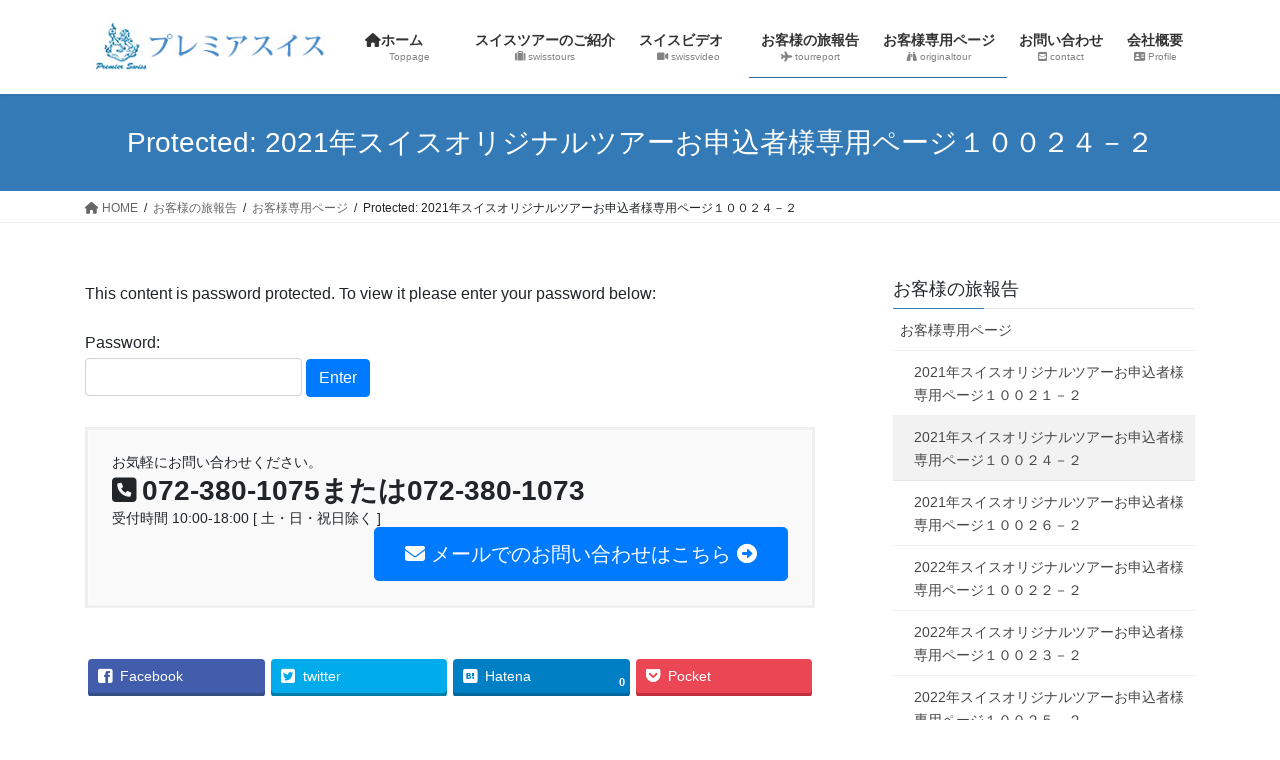

--- FILE ---
content_type: text/html; charset=UTF-8
request_url: https://www.premierswiss.jp/https-www-premierswiss-jp-guests-report-6-2/guests-original/10024-2/
body_size: 9700
content:
<!DOCTYPE html>
<html lang="ja">
<head>
<meta charset="utf-8">
<meta http-equiv="X-UA-Compatible" content="IE=edge">
<meta name="viewport" content="width=device-width, initial-scale=1">
<title>Protected: 2021年スイスオリジナルツアーお申込者様専用ページ１００２４－２ | お客様の旅報告 | プレミアスイス</title>
<link rel='dns-prefetch' href='//s.w.org' />
<link rel="alternate" type="application/rss+xml" title="プレミアスイス &raquo; Feed" href="https://www.premierswiss.jp/feed/" />
<link rel="alternate" type="application/rss+xml" title="プレミアスイス &raquo; Comments Feed" href="https://www.premierswiss.jp/comments/feed/" />
<meta name="description" content="当コースは、お客様オリジナルコースとなります。スイスの古都ルツェルンから湖船と登山鉄道でリギ山頂へ上り、ユングフラウ地区では、ガソリン車が走らない静かでのんびりしたミューレンに2連泊します～" />		<script type="text/javascript">
			window._wpemojiSettings = {"baseUrl":"https:\/\/s.w.org\/images\/core\/emoji\/13.0.0\/72x72\/","ext":".png","svgUrl":"https:\/\/s.w.org\/images\/core\/emoji\/13.0.0\/svg\/","svgExt":".svg","source":{"concatemoji":"https:\/\/www.premierswiss.jp\/wp-includes\/js\/wp-emoji-release.min.js?ver=5.5.17"}};
			!function(e,a,t){var n,r,o,i=a.createElement("canvas"),p=i.getContext&&i.getContext("2d");function s(e,t){var a=String.fromCharCode;p.clearRect(0,0,i.width,i.height),p.fillText(a.apply(this,e),0,0);e=i.toDataURL();return p.clearRect(0,0,i.width,i.height),p.fillText(a.apply(this,t),0,0),e===i.toDataURL()}function c(e){var t=a.createElement("script");t.src=e,t.defer=t.type="text/javascript",a.getElementsByTagName("head")[0].appendChild(t)}for(o=Array("flag","emoji"),t.supports={everything:!0,everythingExceptFlag:!0},r=0;r<o.length;r++)t.supports[o[r]]=function(e){if(!p||!p.fillText)return!1;switch(p.textBaseline="top",p.font="600 32px Arial",e){case"flag":return s([127987,65039,8205,9895,65039],[127987,65039,8203,9895,65039])?!1:!s([55356,56826,55356,56819],[55356,56826,8203,55356,56819])&&!s([55356,57332,56128,56423,56128,56418,56128,56421,56128,56430,56128,56423,56128,56447],[55356,57332,8203,56128,56423,8203,56128,56418,8203,56128,56421,8203,56128,56430,8203,56128,56423,8203,56128,56447]);case"emoji":return!s([55357,56424,8205,55356,57212],[55357,56424,8203,55356,57212])}return!1}(o[r]),t.supports.everything=t.supports.everything&&t.supports[o[r]],"flag"!==o[r]&&(t.supports.everythingExceptFlag=t.supports.everythingExceptFlag&&t.supports[o[r]]);t.supports.everythingExceptFlag=t.supports.everythingExceptFlag&&!t.supports.flag,t.DOMReady=!1,t.readyCallback=function(){t.DOMReady=!0},t.supports.everything||(n=function(){t.readyCallback()},a.addEventListener?(a.addEventListener("DOMContentLoaded",n,!1),e.addEventListener("load",n,!1)):(e.attachEvent("onload",n),a.attachEvent("onreadystatechange",function(){"complete"===a.readyState&&t.readyCallback()})),(n=t.source||{}).concatemoji?c(n.concatemoji):n.wpemoji&&n.twemoji&&(c(n.twemoji),c(n.wpemoji)))}(window,document,window._wpemojiSettings);
		</script>
		<style type="text/css">
img.wp-smiley,
img.emoji {
	display: inline !important;
	border: none !important;
	box-shadow: none !important;
	height: 1em !important;
	width: 1em !important;
	margin: 0 .07em !important;
	vertical-align: -0.1em !important;
	background: none !important;
	padding: 0 !important;
}
</style>
	<link rel='stylesheet' id='vkExUnit_common_style-css'  href='https://www.premierswiss.jp/wp-content/plugins/vk-all-in-one-expansion-unit/assets/css/vkExUnit_style.css?ver=9.48.1.0' type='text/css' media='all' />
<style id='vkExUnit_common_style-inline-css' type='text/css'>
:root {--ver_page_top_button_url:url(https://www.premierswiss.jp/wp-content/plugins/vk-all-in-one-expansion-unit/assets/images/to-top-btn-icon.svg);}@font-face {font-weight: normal;font-style: normal;font-family: "vk_sns";src: url("https://www.premierswiss.jp/wp-content/plugins/vk-all-in-one-expansion-unit/inc/sns/icons/fonts/vk_sns.eot?-bq20cj");src: url("https://www.premierswiss.jp/wp-content/plugins/vk-all-in-one-expansion-unit/inc/sns/icons/fonts/vk_sns.eot?#iefix-bq20cj") format("embedded-opentype"),url("https://www.premierswiss.jp/wp-content/plugins/vk-all-in-one-expansion-unit/inc/sns/icons/fonts/vk_sns.woff?-bq20cj") format("woff"),url("https://www.premierswiss.jp/wp-content/plugins/vk-all-in-one-expansion-unit/inc/sns/icons/fonts/vk_sns.ttf?-bq20cj") format("truetype"),url("https://www.premierswiss.jp/wp-content/plugins/vk-all-in-one-expansion-unit/inc/sns/icons/fonts/vk_sns.svg?-bq20cj#vk_sns") format("svg");}
</style>
<link rel='stylesheet' id='wp-block-library-css'  href='https://www.premierswiss.jp/wp-includes/css/dist/block-library/style.min.css?ver=5.5.17' type='text/css' media='all' />
<link rel='stylesheet' id='contact-form-7-css'  href='https://www.premierswiss.jp/wp-content/plugins/contact-form-7/includes/css/styles.css?ver=5.1' type='text/css' media='all' />
<link rel='stylesheet' id='font-awesome-four-css'  href='https://www.premierswiss.jp/wp-content/plugins/font-awesome-4-menus/css/font-awesome.min.css?ver=4.7.0' type='text/css' media='all' />
<link rel='stylesheet' id='wordpress-popular-posts-css-css'  href='https://www.premierswiss.jp/wp-content/plugins/wordpress-popular-posts/public/css/wpp.css?ver=4.0.13' type='text/css' media='all' />
<link rel='stylesheet' id='ytsl-textdomain-css'  href='https://www.premierswiss.jp/wp-content/plugins/youtube-speedload/style.css?ver=5.5.17' type='text/css' media='all' />
<link rel='stylesheet' id='bootstrap-4-style-css'  href='https://www.premierswiss.jp/wp-content/themes/lightning/_g2/library/bootstrap-4/css/bootstrap.min.css?ver=4.5.0' type='text/css' media='all' />
<link rel='stylesheet' id='lightning-common-style-css'  href='https://www.premierswiss.jp/wp-content/themes/lightning/_g2/assets/css/common.css?ver=15.5.0' type='text/css' media='all' />
<style id='lightning-common-style-inline-css' type='text/css'>
/* vk-mobile-nav */:root {--vk-mobile-nav-menu-btn-bg-src: url("https://www.premierswiss.jp/wp-content/themes/lightning/_g2/inc/vk-mobile-nav/package//images/vk-menu-btn-black.svg");--vk-mobile-nav-menu-btn-close-bg-src: url("https://www.premierswiss.jp/wp-content/themes/lightning/_g2/inc/vk-mobile-nav/package//images/vk-menu-close-black.svg");--vk-menu-acc-icon-open-black-bg-src: url("https://www.premierswiss.jp/wp-content/themes/lightning/_g2/inc/vk-mobile-nav/package//images/vk-menu-acc-icon-open-black.svg");--vk-menu-acc-icon-open-white-bg-src: url("https://www.premierswiss.jp/wp-content/themes/lightning/_g2/inc/vk-mobile-nav/package//images/vk-menu-acc-icon-open-white.svg");--vk-menu-acc-icon-close-black-bg-src: url("https://www.premierswiss.jp/wp-content/themes/lightning/_g2/inc/vk-mobile-nav/package//images/vk-menu-close-black.svg");--vk-menu-acc-icon-close-white-bg-src: url("https://www.premierswiss.jp/wp-content/themes/lightning/_g2/inc/vk-mobile-nav/package//images/vk-menu-close-white.svg");}
</style>
<link rel='stylesheet' id='lightning-design-style-css'  href='https://www.premierswiss.jp/wp-content/themes/lightning/_g2/design-skin/origin2/css/style.css?ver=15.5.0' type='text/css' media='all' />
<style id='lightning-design-style-inline-css' type='text/css'>
:root {--color-key:#337ab7;--wp--preset--color--vk-color-primary:#337ab7;--color-key-dark:#2e6da4;}
a { color:#337ab7; }
.tagcloud a:before { font-family: "Font Awesome 5 Free";content: "\f02b";font-weight: bold; }
.media .media-body .media-heading a:hover { color:; }@media (min-width: 768px){.gMenu > li:before,.gMenu > li.menu-item-has-children::after { border-bottom-color: }.gMenu li li { background-color: }.gMenu li li a:hover { background-color:; }} /* @media (min-width: 768px) */.page-header { background-color:; }h2,.mainSection-title { border-top-color:; }h3:after,.subSection-title:after { border-bottom-color:; }ul.page-numbers li span.page-numbers.current,.page-link dl .post-page-numbers.current { background-color:; }.pager li > a { border-color:;color:;}.pager li > a:hover { background-color:;color:#fff;}.siteFooter { border-top-color:; }dt { border-left-color:; }:root {--g_nav_main_acc_icon_open_url:url(https://www.premierswiss.jp/wp-content/themes/lightning/_g2/inc/vk-mobile-nav/package/images/vk-menu-acc-icon-open-black.svg);--g_nav_main_acc_icon_close_url: url(https://www.premierswiss.jp/wp-content/themes/lightning/_g2/inc/vk-mobile-nav/package/images/vk-menu-close-black.svg);--g_nav_sub_acc_icon_open_url: url(https://www.premierswiss.jp/wp-content/themes/lightning/_g2/inc/vk-mobile-nav/package/images/vk-menu-acc-icon-open-white.svg);--g_nav_sub_acc_icon_close_url: url(https://www.premierswiss.jp/wp-content/themes/lightning/_g2/inc/vk-mobile-nav/package/images/vk-menu-close-white.svg);}
</style>
<link rel='stylesheet' id='lightning-theme-style-css'  href='https://www.premierswiss.jp/wp-content/themes/lightning/style.css?ver=15.5.0' type='text/css' media='all' />
<link rel='stylesheet' id='vk-font-awesome-css'  href='https://www.premierswiss.jp/wp-content/themes/lightning/vendor/vektor-inc/font-awesome-versions/src/versions/6/css/all.min.css?ver=6.1.0' type='text/css' media='all' />
<link rel='stylesheet' id='fancybox-css'  href='https://www.premierswiss.jp/wp-content/plugins/easy-fancybox/css/jquery.fancybox.1.3.23.min.css' type='text/css' media='screen' />
<link rel='stylesheet' id='__EPYT__style-css'  href='https://www.premierswiss.jp/wp-content/plugins/youtube-embed-plus/styles/ytprefs.min.css?ver=5.5.17' type='text/css' media='all' />
<style id='__EPYT__style-inline-css' type='text/css'>

                .epyt-gallery-thumb {
                        width: 33.333%;
                }
                
</style>
<script type='text/javascript' id='jquery-core-js-extra'>
/* <![CDATA[ */
var _EPYT_ = {"ajaxurl":"https:\/\/www.premierswiss.jp\/wp-admin\/admin-ajax.php","security":"26b40c635b","gallery_scrolloffset":"20","eppathtoscripts":"https:\/\/www.premierswiss.jp\/wp-content\/plugins\/youtube-embed-plus\/scripts\/","epresponsiveselector":"[\"iframe.__youtube_prefs_widget__\"]","epdovol":"1","version":"11.8.5","evselector":"iframe.__youtube_prefs__[src], iframe[src*=\"youtube.com\/embed\/\"], iframe[src*=\"youtube-nocookie.com\/embed\/\"]","ajax_compat":"","stopMobileBuffer":"1"};
/* ]]> */
</script>
<script type='text/javascript' src='https://www.premierswiss.jp/wp-includes/js/jquery/jquery.js?ver=1.12.4-wp' id='jquery-core-js'></script>
<script type='text/javascript' id='wpp-js-js-extra'>
/* <![CDATA[ */
var wpp_params = {"sampling_active":"","sampling_rate":"100","ajax_url":"https:\/\/www.premierswiss.jp\/wp-admin\/admin-ajax.php","action":"update_views_ajax","ID":"1425","token":"eb49b4f270"};
/* ]]> */
</script>
<script type='text/javascript' src='https://www.premierswiss.jp/wp-content/plugins/wordpress-popular-posts/public/js/wpp.js?ver=4.0.13' id='wpp-js-js'></script>
<script type='text/javascript' src='https://www.premierswiss.jp/wp-content/plugins/youtube-embed-plus/scripts/ytprefs.min.js?ver=5.5.17' id='__ytprefs__-js'></script>
<link rel="https://api.w.org/" href="https://www.premierswiss.jp/wp-json/" /><link rel="alternate" type="application/json" href="https://www.premierswiss.jp/wp-json/wp/v2/pages/1425" /><link rel="EditURI" type="application/rsd+xml" title="RSD" href="https://www.premierswiss.jp/xmlrpc.php?rsd" />
<link rel="wlwmanifest" type="application/wlwmanifest+xml" href="https://www.premierswiss.jp/wp-includes/wlwmanifest.xml" /> 
<meta name="generator" content="WordPress 5.5.17" />
<link rel="canonical" href="https://www.premierswiss.jp/https-www-premierswiss-jp-guests-report-6-2/guests-original/10024-2/" />
<link rel='shortlink' href='https://www.premierswiss.jp/?p=1425' />
<link rel="alternate" type="application/json+oembed" href="https://www.premierswiss.jp/wp-json/oembed/1.0/embed?url=https%3A%2F%2Fwww.premierswiss.jp%2Fhttps-www-premierswiss-jp-guests-report-6-2%2Fguests-original%2F10024-2%2F" />
<link rel="alternate" type="text/xml+oembed" href="https://www.premierswiss.jp/wp-json/oembed/1.0/embed?url=https%3A%2F%2Fwww.premierswiss.jp%2Fhttps-www-premierswiss-jp-guests-report-6-2%2Fguests-original%2F10024-2%2F&#038;format=xml" />
<style id="lightning-color-custom-for-plugins" type="text/css">/* ltg theme common */.color_key_bg,.color_key_bg_hover:hover{background-color: #337ab7;}.color_key_txt,.color_key_txt_hover:hover{color: #337ab7;}.color_key_border,.color_key_border_hover:hover{border-color: #337ab7;}.color_key_dark_bg,.color_key_dark_bg_hover:hover{background-color: #2e6da4;}.color_key_dark_txt,.color_key_dark_txt_hover:hover{color: #2e6da4;}.color_key_dark_border,.color_key_dark_border_hover:hover{border-color: #2e6da4;}</style><!-- [ VK All in One Expansion Unit OGP ] -->
<meta property="og:site_name" content="プレミアスイス" />
<meta property="og:url" content="https://www.premierswiss.jp/https-www-premierswiss-jp-guests-report-6-2/guests-original/10024-2/" />
<meta property="og:title" content="Protected: 2021年スイスオリジナルツアーお申込者様専用ページ１００２４－２ | お客様の旅報告 | プレミアスイス" />
<meta property="og:description" content="当コースは、お客様オリジナルコースとなります。スイスの古都ルツェルンから湖船と登山鉄道でリギ山頂へ上り、ユングフラウ地区では、ガソリン車が走らない静かでのんびりしたミューレンに2連泊します～" />
<meta property="og:type" content="article" />
<meta property="og:image" content="https://www.premierswiss.jp/wp-content/uploads/2020/07/投稿スイス３.jpg" />
<meta property="og:image:width" content="345" />
<meta property="og:image:height" content="259" />
<!-- [ / VK All in One Expansion Unit OGP ] -->
<!-- [ VK All in One Expansion Unit twitter card ] -->
<meta name="twitter:card" content="summary_large_image">
<meta name="twitter:description" content="当コースは、お客様オリジナルコースとなります。スイスの古都ルツェルンから湖船と登山鉄道でリギ山頂へ上り、ユングフラウ地区では、ガソリン車が走らない静かでのんびりしたミューレンに2連泊します～">
<meta name="twitter:title" content="Protected: 2021年スイスオリジナルツアーお申込者様専用ページ１００２４－２ | お客様の旅報告 | プレミアスイス">
<meta name="twitter:url" content="https://www.premierswiss.jp/https-www-premierswiss-jp-guests-report-6-2/guests-original/10024-2/">
	<meta name="twitter:image" content="https://www.premierswiss.jp/wp-content/uploads/2020/07/投稿スイス３.jpg">
	<meta name="twitter:domain" content="www.premierswiss.jp">
	<!-- [ / VK All in One Expansion Unit twitter card ] -->
			<style type="text/css" id="wp-custom-css">
			footer .copySection p:nth-child(2) {
    display:none !important;
    }		</style>
		
</head>
<body class="page-template-default page page-id-1425 page-child parent-pageid-1404 post-name-10024-2 post-type-page sidebar-fix sidebar-fix-priority-top bootstrap4 device-pc fa_v6_css">
<a class="skip-link screen-reader-text" href="#main">Skip to the content</a>
<a class="skip-link screen-reader-text" href="#vk-mobile-nav">Skip to the Navigation</a>
<header class="siteHeader">
		<div class="container siteHeadContainer">
		<div class="navbar-header">
						<p class="navbar-brand siteHeader_logo">
			<a href="https://www.premierswiss.jp/">
				<span><img src="https://www.premierswiss.jp/wp-content/uploads/2018/03/プレミアスイスロゴ２.jpg" alt="プレミアスイス" /></span>
			</a>
			</p>
					</div>

					<div id="gMenu_outer" class="gMenu_outer">
				<nav class="menu-%ef%bb%bf%e3%83%9b%e3%83%bc%e3%83%a0-container"><ul id="menu-%ef%bb%bf%e3%83%9b%e3%83%bc%e3%83%a0" class="menu gMenu vk-menu-acc"><li id="menu-item-118" class="i classfas menu-item menu-item-type-custom menu-item-object-custom menu-item-home"><a href="http://www.premierswiss.jp"><strong class="gMenu_name"><i class="fa fa-home" aria-hidden="true"></i>ホーム　　</strong><span class="gMenu_description"><i class="fa fa-videoi"></i><span class="fontawesome-text"> Toppage</span></span></a></li>
<li id="menu-item-114" class="menu-item menu-item-type-post_type menu-item-object-page"><a href="https://www.premierswiss.jp/original-swisstours/"><strong class="gMenu_name">スイスツアーのご紹介</strong><span class="gMenu_description"><i class="fa fa-suitcase"></i><span class="fontawesome-text"> swisstours</span></span></a></li>
<li id="menu-item-115" class="Example of video-camera menu-item menu-item-type-post_type menu-item-object-page"><a href="https://www.premierswiss.jp/swissvideo/"><strong class="gMenu_name">スイスビデオ　</strong><span class="gMenu_description"><i class="fa fa-video-camera"></i><span class="fontawesome-text"> swissvideo</span></span></a></li>
<li id="menu-item-116" class="menu-item menu-item-type-post_type menu-item-object-page current-page-ancestor"><a href="https://www.premierswiss.jp/https-www-premierswiss-jp-guests-report-6-2/"><strong class="gMenu_name">お客様の旅報告</strong><span class="gMenu_description"><i class="fa fa-plane"></i><span class="fontawesome-text"> tourreport</span></span></a></li>
<li id="menu-item-1435" class="menu-item menu-item-type-post_type menu-item-object-page current-page-ancestor"><a href="https://www.premierswiss.jp/https-www-premierswiss-jp-guests-report-6-2/guests-original/"><strong class="gMenu_name">お客様専用ページ</strong><span class="gMenu_description"><i class="fa fa-binoculars"></i><span class="fontawesome-text"> originaltour</span></span></a></li>
<li id="menu-item-113" class="menu-item menu-item-type-post_type menu-item-object-page"><a href="https://www.premierswiss.jp/contact/"><strong class="gMenu_name">お問い合わせ</strong><span class="gMenu_description"><i class="fa fa-envelope-square"></i><span class="fontawesome-text"> contact</span></span></a></li>
<li id="menu-item-117" class="menu-item menu-item-type-post_type menu-item-object-page"><a href="https://www.premierswiss.jp/company-profile/"><strong class="gMenu_name">会社概要</strong><span class="gMenu_description"><i class="fa fa-address-card"></i><span class="fontawesome-text"> Profile</span></span></a></li>
</ul></nav>			</div>
			</div>
	</header>

<div class="section page-header"><div class="container"><div class="row"><div class="col-md-12">
<h1 class="page-header_pageTitle">
Protected: 2021年スイスオリジナルツアーお申込者様専用ページ１００２４－２</h1>
</div></div></div></div><!-- [ /.page-header ] -->


<!-- [ .breadSection ] --><div class="section breadSection"><div class="container"><div class="row"><ol class="breadcrumb" itemscope itemtype="https://schema.org/BreadcrumbList"><li id="panHome" itemprop="itemListElement" itemscope itemtype="http://schema.org/ListItem"><a itemprop="item" href="https://www.premierswiss.jp/"><span itemprop="name"><i class="fa fa-home"></i> HOME</span></a><meta itemprop="position" content="1" /></li><li itemprop="itemListElement" itemscope itemtype="http://schema.org/ListItem"><a itemprop="item" href="https://www.premierswiss.jp/https-www-premierswiss-jp-guests-report-6-2/"><span itemprop="name">お客様の旅報告</span></a><meta itemprop="position" content="2" /></li><li itemprop="itemListElement" itemscope itemtype="http://schema.org/ListItem"><a itemprop="item" href="https://www.premierswiss.jp/https-www-premierswiss-jp-guests-report-6-2/guests-original/"><span itemprop="name">お客様専用ページ</span></a><meta itemprop="position" content="3" /></li><li><span>Protected: 2021年スイスオリジナルツアーお申込者様専用ページ１００２４－２</span><meta itemprop="position" content="4" /></li></ol></div></div></div><!-- [ /.breadSection ] -->

<div class="section siteContent">
<div class="container">
<div class="row">

	<div class="col mainSection mainSection-col-two baseSection vk_posts-mainSection" id="main" role="main">
				<article id="post-1425" class="entry entry-full post-1425 page type-page status-publish post-password-required hentry">

	
	
	
	<div class="entry-body">
				<form action="https://www.premierswiss.jp/wp-login.php?action=postpass" class="post-password-form" method="post">
<p>This content is password protected. To view it please enter your password below:</p>
<p><label for="pwbox-1425">Password: <input name="post_password" id="pwbox-1425" type="password" size="20" /></label> <input type="submit" name="Submit" value="Enter" /></p>
</form>
<section class="veu_contact veu_contentAddSection vk_contact veu_card veu_contact-layout-horizontal"><div class="contact_frame veu_card_inner"><p class="contact_txt"><span class="contact_txt_catch">お気軽にお問い合わせください。</span><span class="contact_txt_tel veu_color_txt_key"><i class="contact_txt_tel_icon fas fa-phone-square"></i>072-380-1075または072-380-1073</span><span class="contact_txt_time">受付時間 10:00-18:00 [ 土・日・祝日除く ]</span></p><a href="https://premiereswiss.kagoyacloud.com/contact" class="btn btn-primary btn-lg contact_bt"><span class="contact_bt_txt"><i class="fa fa-envelope-o"></i> メールでのお問い合わせはこちら <i class="fa fa-arrow-circle-o-right"></i></span></a></div></section><div class="veu_socialSet veu_socialSet-position-after veu_contentAddSection"><script>window.twttr=(function(d,s,id){var js,fjs=d.getElementsByTagName(s)[0],t=window.twttr||{};if(d.getElementById(id))return t;js=d.createElement(s);js.id=id;js.src="https://platform.twitter.com/widgets.js";fjs.parentNode.insertBefore(js,fjs);t._e=[];t.ready=function(f){t._e.push(f);};return t;}(document,"script","twitter-wjs"));</script><ul><li class="sb_facebook sb_icon"><a href="//www.facebook.com/sharer.php?src=bm&u=https%3A%2F%2Fwww.premierswiss.jp%2Fhttps-www-premierswiss-jp-guests-report-6-2%2Fguests-original%2F10024-2%2F&amp;t=Protected%3A+2021%E5%B9%B4%E3%82%B9%E3%82%A4%E3%82%B9%E3%82%AA%E3%83%AA%E3%82%B8%E3%83%8A%E3%83%AB%E3%83%84%E3%82%A2%E3%83%BC%E3%81%8A%E7%94%B3%E8%BE%BC%E8%80%85%E6%A7%98%E5%B0%82%E7%94%A8%E3%83%9A%E3%83%BC%E3%82%B8%EF%BC%91%EF%BC%90%EF%BC%90%EF%BC%92%EF%BC%94%EF%BC%8D%EF%BC%92+%7C+%E3%81%8A%E5%AE%A2%E6%A7%98%E3%81%AE%E6%97%85%E5%A0%B1%E5%91%8A+%7C+%E3%83%97%E3%83%AC%E3%83%9F%E3%82%A2%E3%82%B9%E3%82%A4%E3%82%B9" target="_blank" onclick="window.open(this.href,'FBwindow','width=650,height=450,menubar=no,toolbar=no,scrollbars=yes');return false;"><span class="vk_icon_w_r_sns_fb icon_sns"></span><span class="sns_txt">Facebook</span><span class="veu_count_sns_fb"></span></a></li><li class="sb_twitter sb_icon"><a href="//twitter.com/intent/tweet?url=https%3A%2F%2Fwww.premierswiss.jp%2Fhttps-www-premierswiss-jp-guests-report-6-2%2Fguests-original%2F10024-2%2F&amp;text=Protected%3A+2021%E5%B9%B4%E3%82%B9%E3%82%A4%E3%82%B9%E3%82%AA%E3%83%AA%E3%82%B8%E3%83%8A%E3%83%AB%E3%83%84%E3%82%A2%E3%83%BC%E3%81%8A%E7%94%B3%E8%BE%BC%E8%80%85%E6%A7%98%E5%B0%82%E7%94%A8%E3%83%9A%E3%83%BC%E3%82%B8%EF%BC%91%EF%BC%90%EF%BC%90%EF%BC%92%EF%BC%94%EF%BC%8D%EF%BC%92+%7C+%E3%81%8A%E5%AE%A2%E6%A7%98%E3%81%AE%E6%97%85%E5%A0%B1%E5%91%8A+%7C+%E3%83%97%E3%83%AC%E3%83%9F%E3%82%A2%E3%82%B9%E3%82%A4%E3%82%B9" target="_blank" ><span class="vk_icon_w_r_sns_twitter icon_sns"></span><span class="sns_txt">twitter</span></a></li><li class="sb_hatena sb_icon"><a href="//b.hatena.ne.jp/add?mode=confirm&url=https%3A%2F%2Fwww.premierswiss.jp%2Fhttps-www-premierswiss-jp-guests-report-6-2%2Fguests-original%2F10024-2%2F&amp;title=Protected%3A+2021%E5%B9%B4%E3%82%B9%E3%82%A4%E3%82%B9%E3%82%AA%E3%83%AA%E3%82%B8%E3%83%8A%E3%83%AB%E3%83%84%E3%82%A2%E3%83%BC%E3%81%8A%E7%94%B3%E8%BE%BC%E8%80%85%E6%A7%98%E5%B0%82%E7%94%A8%E3%83%9A%E3%83%BC%E3%82%B8%EF%BC%91%EF%BC%90%EF%BC%90%EF%BC%92%EF%BC%94%EF%BC%8D%EF%BC%92+%7C+%E3%81%8A%E5%AE%A2%E6%A7%98%E3%81%AE%E6%97%85%E5%A0%B1%E5%91%8A+%7C+%E3%83%97%E3%83%AC%E3%83%9F%E3%82%A2%E3%82%B9%E3%82%A4%E3%82%B9" target="_blank"  onclick="window.open(this.href,'Hatenawindow','width=650,height=450,menubar=no,toolbar=no,scrollbars=yes');return false;"><span class="vk_icon_w_r_sns_hatena icon_sns"></span><span class="sns_txt">Hatena</span><span class="veu_count_sns_hb"></span></a></li><li class="sb_pocket sb_icon"><a href="//getpocket.com/edit?url=https%3A%2F%2Fwww.premierswiss.jp%2Fhttps-www-premierswiss-jp-guests-report-6-2%2Fguests-original%2F10024-2%2F&title=Protected%3A+2021%E5%B9%B4%E3%82%B9%E3%82%A4%E3%82%B9%E3%82%AA%E3%83%AA%E3%82%B8%E3%83%8A%E3%83%AB%E3%83%84%E3%82%A2%E3%83%BC%E3%81%8A%E7%94%B3%E8%BE%BC%E8%80%85%E6%A7%98%E5%B0%82%E7%94%A8%E3%83%9A%E3%83%BC%E3%82%B8%EF%BC%91%EF%BC%90%EF%BC%90%EF%BC%92%EF%BC%94%EF%BC%8D%EF%BC%92+%7C+%E3%81%8A%E5%AE%A2%E6%A7%98%E3%81%AE%E6%97%85%E5%A0%B1%E5%91%8A+%7C+%E3%83%97%E3%83%AC%E3%83%9F%E3%82%A2%E3%82%B9%E3%82%A4%E3%82%B9" target="_blank"  onclick="window.open(this.href,'Pokcetwindow','width=650,height=450,menubar=no,toolbar=no,scrollbars=yes');return false;"><span class="vk_icon_w_r_sns_pocket icon_sns"></span><span class="sns_txt">Pocket</span><span class="veu_count_sns_pocket"></span></a></li></ul></div><!-- [ /.socialSet ] -->			</div>

	
	
	
	
				
</article><!-- [ /#post-1425 ] -->
			</div><!-- [ /.mainSection ] -->

			<div class="col subSection sideSection sideSection-col-two baseSection">
									<aside class="widget widget_child_page widget_link_list">
			<nav class="localNav">
			<h1 class="subSection-title"><a href="https://www.premierswiss.jp/https-www-premierswiss-jp-guests-report-6-2/">お客様の旅報告</a></h1>
			<ul>
			<li class="page_item page-item-1404 page_item_has_children current_page_ancestor current_page_parent"><a href="https://www.premierswiss.jp/https-www-premierswiss-jp-guests-report-6-2/guests-original/">お客様専用ページ</a>
<ul class='children'>
	<li class="page_item page-item-1177"><a href="https://www.premierswiss.jp/https-www-premierswiss-jp-guests-report-6-2/guests-original/10021-2/">2021年スイスオリジナルツアーお申込者様専用ページ１００２１－２</a></li>
	<li class="page_item page-item-1425 current_page_item"><a href="https://www.premierswiss.jp/https-www-premierswiss-jp-guests-report-6-2/guests-original/10024-2/" aria-current="page">2021年スイスオリジナルツアーお申込者様専用ページ１００２４－２</a></li>
	<li class="page_item page-item-1432"><a href="https://www.premierswiss.jp/https-www-premierswiss-jp-guests-report-6-2/guests-original/10026-2/">2021年スイスオリジナルツアーお申込者様専用ページ１００２６－２</a></li>
	<li class="page_item page-item-1382"><a href="https://www.premierswiss.jp/https-www-premierswiss-jp-guests-report-6-2/guests-original/10022-2/">2022年スイスオリジナルツアーお申込者様専用ページ１００２２－２</a></li>
	<li class="page_item page-item-1421"><a href="https://www.premierswiss.jp/https-www-premierswiss-jp-guests-report-6-2/guests-original/10023-2/">2022年スイスオリジナルツアーお申込者様専用ページ１００２３－２</a></li>
	<li class="page_item page-item-1428"><a href="https://www.premierswiss.jp/https-www-premierswiss-jp-guests-report-6-2/guests-original/10025-2/">2022年スイスオリジナルツアーお申込者様専用ページ１００２５－２</a></li>
	<li class="page_item page-item-1923"><a href="https://www.premierswiss.jp/https-www-premierswiss-jp-guests-report-6-2/guests-original/10027-2/">2024年スイスオリジナルツアーお申込者様専用ページ</a></li>
</ul>
</li>
<li class="page_item page-item-858"><a href="https://www.premierswiss.jp/https-www-premierswiss-jp-guests-report-6-2/1-2/">お客様の旅報告１</a></li>
<li class="page_item page-item-856"><a href="https://www.premierswiss.jp/https-www-premierswiss-jp-guests-report-6-2/2-2/">お客様の旅報告２</a></li>
<li class="page_item page-item-854"><a href="https://www.premierswiss.jp/https-www-premierswiss-jp-guests-report-6-2/3-2/">お客様の旅報告３</a></li>
<li class="page_item page-item-852"><a href="https://www.premierswiss.jp/https-www-premierswiss-jp-guests-report-6-2/4-2/">お客様の旅報告４</a></li>
<li class="page_item page-item-1114"><a href="https://www.premierswiss.jp/https-www-premierswiss-jp-guests-report-6-2/guests-report5-2/">お客様の旅報告５</a></li>
<li class="page_item page-item-1678"><a href="https://www.premierswiss.jp/https-www-premierswiss-jp-guests-report-6-2/guests-report6-2/">お客様の旅報告６</a></li>
<li class="page_item page-item-2021"><a href="https://www.premierswiss.jp/https-www-premierswiss-jp-guests-report-6-2/%e3%81%8a%e5%ae%a2%e6%a7%98%e3%81%ae%e6%97%85%e5%a0%b1%e5%91%8a%ef%bc%97/">お客様の旅報告７</a></li>
<li class="page_item page-item-2042"><a href="https://www.premierswiss.jp/https-www-premierswiss-jp-guests-report-6-2/%e3%81%8a%e5%ae%a2%e6%a7%98%e3%81%ae%e6%97%85%e5%a0%b1%e5%91%8a%ef%bc%98/">お客様の旅報告８</a></li>
			</ul>
			</nav>
			</aside>
							</div><!-- [ /.subSection ] -->
	

</div><!-- [ /.row ] -->
</div><!-- [ /.container ] -->
</div><!-- [ /.siteContent ] -->



<footer class="section siteFooter">
			<div class="footerMenu">
			<div class="container">
				<nav class="menu-%e3%83%95%e3%83%83%e3%82%bf%e3%83%bc%e3%83%a1%e3%83%8b%e3%83%a5%e3%83%bc-container"><ul id="menu-%e3%83%95%e3%83%83%e3%82%bf%e3%83%bc%e3%83%a1%e3%83%8b%e3%83%a5%e3%83%bc" class="menu nav"><li id="menu-item-122" class="menu-item menu-item-type-post_type menu-item-object-page menu-item-122"><a href="https://www.premierswiss.jp/sitemap/">サイトマップ</a></li>
</ul></nav>			</div>
		</div>
					<div class="container sectionBox footerWidget">
			<div class="row">
				<div class="col-md-4"><aside class="widget widget_wp_widget_vkexunit_profile" id="wp_widget_vkexunit_profile-2">
<div class="veu_profile">
<div class="profile" >
<div class="media_outer media_left" style=""><img class="profile_media" src="https://www.premierswiss.jp/wp-content/uploads/2019/01/プレミアスイス透過.png" alt="プレミアスイス透過" /></div><p class="profile_text">〒573-0105<br />
大阪府枚方市長尾東町2－50－8 アトリエまりんぼ2階<br />
Eメール：rep@premiertours.jp<br />
TEL:072-380-1075<br />
FAX:072-380-1073<br />
営業時間：平日午前10時から午後5時30分<br />
　　　　　土曜・日曜・祝日はご予約をお願いします<br />
</p>

</div>
<!-- / .site-profile -->
</div>
</aside></div><div class="col-md-4"></div><div class="col-md-4"></div>			</div>
		</div>
	
	
	<div class="container sectionBox copySection text-center">
			<p>Copyright &copy; プレミアスイス All Rights Reserved.</p><p>Powered by <a href="https://wordpress.org/">WordPress</a> with <a href="https://lightning.nagoya" target="_blank" title="Free WordPress Theme Lightning"> Lightning Theme</a> &amp; <a href="https://ex-unit.nagoya" target="_blank">VK All in One Expansion Unit</a> by <a href="//www.vektor-inc.co.jp" target="_blank">Vektor,Inc.</a> technology.</p>	</div>
</footer>
<div id="vk-mobile-nav-menu-btn" class="vk-mobile-nav-menu-btn">MENU</div><div class="vk-mobile-nav vk-mobile-nav-drop-in" id="vk-mobile-nav"><nav class="vk-mobile-nav-menu-outer" role="navigation"><ul id="menu-%ef%bb%bf%e3%83%9b%e3%83%bc%e3%83%a0-1" class="vk-menu-acc menu"><li id="menu-item-118" class="i classfas menu-item menu-item-type-custom menu-item-object-custom menu-item-home menu-item-118"><a href="http://www.premierswiss.jp"><i class="fa fa-home" aria-hidden="true"></i><i class="fa fa-videoi"></i><span class="fontawesome-text"> ホーム　　</span></a></li>
<li id="menu-item-114" class="menu-item menu-item-type-post_type menu-item-object-page menu-item-114"><a href="https://www.premierswiss.jp/original-swisstours/"><i class="fa fa-suitcase"></i><span class="fontawesome-text"> スイスツアーのご紹介</span></a></li>
<li id="menu-item-115" class="Example of video-camera menu-item menu-item-type-post_type menu-item-object-page menu-item-115"><a href="https://www.premierswiss.jp/swissvideo/"><i class="fa fa-video-camera"></i><span class="fontawesome-text"> スイスビデオ　</span></a></li>
<li id="menu-item-116" class="menu-item menu-item-type-post_type menu-item-object-page current-page-ancestor menu-item-116"><a href="https://www.premierswiss.jp/https-www-premierswiss-jp-guests-report-6-2/"><i class="fa fa-plane"></i><span class="fontawesome-text"> お客様の旅報告</span></a></li>
<li id="menu-item-1435" class="menu-item menu-item-type-post_type menu-item-object-page current-page-ancestor menu-item-1435"><a href="https://www.premierswiss.jp/https-www-premierswiss-jp-guests-report-6-2/guests-original/"><i class="fa fa-binoculars"></i><span class="fontawesome-text"> お客様専用ページ</span></a></li>
<li id="menu-item-113" class="menu-item menu-item-type-post_type menu-item-object-page menu-item-113"><a href="https://www.premierswiss.jp/contact/"><i class="fa fa-envelope-square"></i><span class="fontawesome-text"> お問い合わせ</span></a></li>
<li id="menu-item-117" class="menu-item menu-item-type-post_type menu-item-object-page menu-item-117"><a href="https://www.premierswiss.jp/company-profile/"><i class="fa fa-address-card"></i><span class="fontawesome-text"> 会社概要</span></a></li>
</ul></nav></div><a href="#top" id="page_top" class="page_top_btn">PAGE TOP</a><script type='text/javascript' id='contact-form-7-js-extra'>
/* <![CDATA[ */
var wpcf7 = {"apiSettings":{"root":"https:\/\/www.premierswiss.jp\/wp-json\/contact-form-7\/v1","namespace":"contact-form-7\/v1"}};
/* ]]> */
</script>
<script type='text/javascript' src='https://www.premierswiss.jp/wp-content/plugins/contact-form-7/includes/js/scripts.js?ver=5.1' id='contact-form-7-js'></script>
<script type='text/javascript' src='https://www.premierswiss.jp/wp-content/plugins/youtube-speedload/script.js?ver=5.5.17' id='ytsl-textdomain-js'></script>
<script type='text/javascript' id='lightning-js-js-extra'>
/* <![CDATA[ */
var lightningOpt = {"header_scrool":"1"};
/* ]]> */
</script>
<script type='text/javascript' src='https://www.premierswiss.jp/wp-content/themes/lightning/_g2/assets/js/lightning.min.js?ver=15.5.0' id='lightning-js-js'></script>
<script type='text/javascript' src='https://www.premierswiss.jp/wp-content/themes/lightning/_g2/library/bootstrap-4/js/bootstrap.min.js?ver=4.5.0' id='bootstrap-4-js-js'></script>
<script type='text/javascript' src='https://www.premierswiss.jp/wp-content/plugins/easy-fancybox/js/jquery.fancybox.1.3.23.min.js' id='jquery-fancybox-js'></script>
<script type='text/javascript' id='jquery-fancybox-js-after'>
var fb_timeout, fb_opts={'overlayShow':true,'hideOnOverlayClick':true,'showCloseButton':true,'margin':20,'centerOnScroll':false,'enableEscapeButton':true,'autoScale':true };
if(typeof easy_fancybox_handler==='undefined'){
var easy_fancybox_handler=function(){
jQuery('.nofancybox,a.wp-block-file__button,a.pin-it-button,a[href*="pinterest.com/pin/create"],a[href*="facebook.com/share"],a[href*="twitter.com/share"]').addClass('nolightbox');
/* IMG */
var fb_IMG_select='a[href*=".jpg"]:not(.nolightbox,li.nolightbox>a),area[href*=".jpg"]:not(.nolightbox),a[href*=".jpeg"]:not(.nolightbox,li.nolightbox>a),area[href*=".jpeg"]:not(.nolightbox),a[href*=".png"]:not(.nolightbox,li.nolightbox>a),area[href*=".png"]:not(.nolightbox),a[href*=".webp"]:not(.nolightbox,li.nolightbox>a),area[href*=".webp"]:not(.nolightbox)';
jQuery(fb_IMG_select).addClass('fancybox image');
var fb_IMG_sections=jQuery('.gallery,.wp-block-gallery,.tiled-gallery');
fb_IMG_sections.each(function(){jQuery(this).find(fb_IMG_select).attr('rel','gallery-'+fb_IMG_sections.index(this));});
jQuery('a.fancybox,area.fancybox,li.fancybox a').each(function(){jQuery(this).fancybox(jQuery.extend({},fb_opts,{'transitionIn':'elastic','easingIn':'easeOutBack','transitionOut':'elastic','easingOut':'easeInBack','opacity':false,'hideOnContentClick':false,'titleShow':true,'titlePosition':'over','titleFromAlt':true,'showNavArrows':true,'enableKeyboardNav':true,'cyclic':false}))});
/* YouTube */
jQuery('a[href*="youtu.be/"],area[href*="youtu.be/"],a[href*="youtube.com/"],area[href*="youtube.com/"]').filter(function(){return this.href.match(/\/(?:youtu\.be|watch\?|embed\/)/);}).not('.nolightbox,li.nolightbox>a').addClass('fancybox-youtube');
jQuery('a.fancybox-youtube,area.fancybox-youtube,li.fancybox-youtube a').each(function(){jQuery(this).fancybox(jQuery.extend({},fb_opts,{'type':'iframe','width':640,'height':360,'padding':0,'keepRatio':1,'titleShow':false,'titlePosition':'float','titleFromAlt':true,'onStart':function(a,i,o){var splitOn=a[i].href.indexOf("?");var urlParms=(splitOn>-1)?a[i].href.substring(splitOn):"";o.allowfullscreen=(urlParms.indexOf("fs=0")>-1)?false:true;o.href=a[i].href.replace(/https?:\/\/(?:www\.)?youtu(?:\.be\/([^\?]+)\??|be\.com\/watch\?(.*(?=v=))v=([^&]+))(.*)/gi,"https://www.youtube.com/embed/$1$3?$2$4&autoplay=1");}}))});};
jQuery('a.fancybox-close').on('click',function(e){e.preventDefault();jQuery.fancybox.close()});
};
var easy_fancybox_auto=function(){setTimeout(function(){jQuery('#fancybox-auto').trigger('click')},1000);};
jQuery(easy_fancybox_handler);jQuery(document).on('post-load',easy_fancybox_handler);
jQuery(easy_fancybox_auto);
</script>
<script type='text/javascript' src='https://www.premierswiss.jp/wp-content/plugins/easy-fancybox/js/jquery.easing.1.4.1.min.js' id='jquery-easing-js'></script>
<script type='text/javascript' src='https://www.premierswiss.jp/wp-content/plugins/easy-fancybox/js/jquery.mousewheel.3.1.13.min.js' id='jquery-mousewheel-js'></script>
<script type='text/javascript' src='https://www.premierswiss.jp/wp-content/plugins/youtube-embed-plus/scripts/fitvids.min.js?ver=5.5.17' id='__ytprefsfitvids__-js'></script>
<script type='text/javascript' src='https://www.premierswiss.jp/wp-includes/js/wp-embed.min.js?ver=5.5.17' id='wp-embed-js'></script>
<script type='text/javascript' id='vkExUnit_master-js-js-extra'>
/* <![CDATA[ */
var vkExOpt = {"ajax_url":"https:\/\/www.premierswiss.jp\/wp-admin\/admin-ajax.php","hatena_entry":"https:\/\/www.premierswiss.jp\/wp-json\/vk_ex_unit\/v1\/hatena_entry\/","facebook_entry":"https:\/\/www.premierswiss.jp\/wp-json\/vk_ex_unit\/v1\/facebook_entry\/","facebook_count_enable":"","entry_count":"1","entry_from_post":"","enable_smooth_scroll":"1"};
/* ]]> */
</script>
<script type='text/javascript' src='https://www.premierswiss.jp/wp-content/plugins/vk-all-in-one-expansion-unit/assets/js/all.min.js?ver=9.48.1.0' id='vkExUnit_master-js-js'></script>
</body>
</html>


--- FILE ---
content_type: text/html; charset=UTF-8
request_url: https://www.premierswiss.jp/wp-admin/admin-ajax.php
body_size: -107
content:
WPP: OK. Execution time: 0.001589 seconds